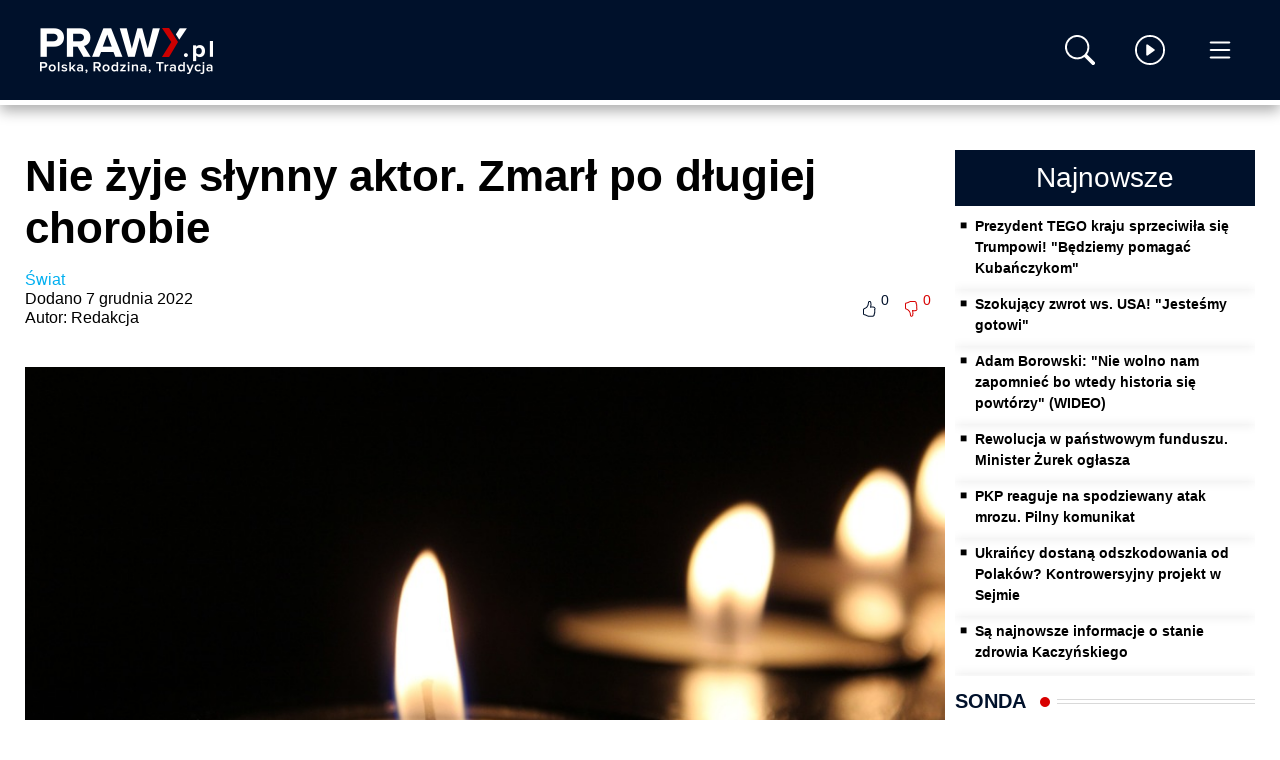

--- FILE ---
content_type: text/html; charset=UTF-8
request_url: https://prawy.pl/123157-Nie-zyje-slynny-aktor-Zmarl-po-dlugiej-chorobie
body_size: 73581
content:
<!DOCTYPE html>
<html lang="pl">
    <head>
        <title>Nie żyje słynny aktor. Zmarł po długiej chorobie</title>
        <meta http-equiv="content-type" content="text/html;charset=UTF-8" />
        <meta charset="utf-8" />
        <meta name="viewport" content="width=device-width, initial-scale=1.0" />
        <meta name="description" content="Niedawno w mediach pojawiła się informacja o śmierci słynnego aktora. Zobacz, o kim mowa. "/>
        <meta name="keywords" content=""/>
        <meta name="application-name" content="prawy.pl"/>
        <meta name="msapplication-TileColor" content="#FFFFFF" />
        <meta name="msapplication-TileImage" content="/favicon/mstile-144x144.png" />
        <meta name="msapplication-square70x70logo" content="/favicon/mstile-70x70.png" />
        <meta name="msapplication-square150x150logo" content="/favicon/mstile-150x150.png" />
        <meta name="msapplication-wide310x150logo" content="/favicon/mstile-310x150.png" />
        <meta name="msapplication-square310x310logo" content="/favicon/mstile-310x310.png" />
		<meta name="facebook-domain-verification" content="h77yr2t3f7z3oa0nouhr0va8prh9j4" />
        <meta property="og:type" content="article"/>
        <meta property="og:locale" content="pl_PL"/>
        <meta property="og:site_name" content="prawy.pl"/>
        <meta property="og:title" content="Nie żyje słynny aktor. Zmarł po długiej chorobie"/>
        <meta property="og:description" content="Niedawno w mediach pojawiła się informacja o śmierci słynnego aktora. Zobacz, o kim mowa. "/>
        <meta property="og:image" content="https://www.prawy.pl/thumb/1000x563/uploads/cropit/de421352af78fb53af68a2c7050bc252.jpg"/>
        <meta property="og:image:width" content="1000"/>
        <meta property="og:image:height" content="563"/>
        <meta property="og:image:alt" content=""/>
        <meta property="og:published_time" content="December 7, 2022, 12:00 am"/>
        <meta property="og:url" content="https://www.prawy.pl/123157-Nie-zyje-slynny-aktor-Zmarl-po-dlugiej-chorobie"/>
        <meta property="twitter:card" content="summary_large_image"/>
        <meta property="twitter:title" content="Nie żyje słynny aktor. Zmarł po długiej chorobie"/>
        <meta property="twitter:description" content="Niedawno w mediach pojawiła się informacja o śmierci słynnego aktora. Zobacz, o kim mowa. "/>
        <meta property="twitter:image" content="https://www.prawy.pl/thumb/1000x563/uploads/cropit/de421352af78fb53af68a2c7050bc252.jpg"/>
        <meta property="twitter:image:alt" content=""/>
                <link rel="apple-touch-icon-precomposed" sizes="57x57" href="/favicon/apple-touch-icon-57x57.png" />
        <link rel="apple-touch-icon-precomposed" sizes="114x114" href="/favicon/apple-touch-icon-114x114.png" />
        <link rel="apple-touch-icon-precomposed" sizes="72x72" href="/favicon/apple-touch-icon-72x72.png" />
        <link rel="apple-touch-icon-precomposed" sizes="144x144" href="/favicon/apple-touch-icon-144x144.png" />
        <link rel="apple-touch-icon-precomposed" sizes="60x60" href="/favicon/apple-touch-icon-60x60.png" />
        <link rel="apple-touch-icon-precomposed" sizes="120x120" href="/favicon/apple-touch-icon-120x120.png" />
        <link rel="apple-touch-icon-precomposed" sizes="76x76" href="/favicon/apple-touch-icon-76x76.png" />
        <link rel="apple-touch-icon-precomposed" sizes="152x152" href="/favicon/apple-touch-icon-152x152.png" />
        <link rel="icon" type="image/png" href="/favicon/favicon-196x196.png" sizes="196x196" />
        <link rel="icon" type="image/png" href="/favicon/favicon-96x96.png" sizes="96x96" />
        <link rel="icon" type="image/png" href="/favicon/favicon-32x32.png" sizes="32x32" />
        <link rel="icon" type="image/png" href="/favicon/favicon-16x16.png" sizes="16x16" />
        <link rel="icon" type="image/png" href="/favicon/favicon-128.png" sizes="128x128" />
        <link rel="preconnect" href="https://fonts.googleapis.com">
        <link rel="preconnect" href="https://fonts.gstatic.com" crossorigin>
        <link rel="preconnect" href="https://www.googletagmanager.com">
        <link rel="preconnect" href="https://www.prawy.pl">
        <link rel="dns-prefetch" href="https://fonts.googleapis.com">
        <link rel="dns-prefetch" href="https://fonts.gstatic.com">
        <link rel="dns-prefetch" href="https://www.googletagmanager.com">
        <link rel="dns-prefetch" href="https://www.prawy.pl">
                <link rel="preload" as="image" href="https://www.prawy.pl/thumb/1000x420/uploads/cropit/de421352af78fb53af68a2c7050bc252.jpg">
                    <link rel="stylesheet" href="/assets/app.6e40bf2f.css">
                <script>
            function setCookie(name,value,days) {
                var expires = "";
                if (days) {
                    var date = new Date();
                    date.setTime(date.getTime() + (days*24*60*60*1000));
                    expires = "; expires=" + date.toUTCString();
                }
                document.cookie = name + "=" + (value || "")  + expires + "; path=/";
            }
            function getCookie(name, def = null) {
                var nameEQ = name + "=";
                var ca = document.cookie.split(';');
                for(var i=0;i < ca.length;i++) {
                    var c = ca[i];
                    while (c.charAt(0)==' ') c = c.substring(1,c.length);
                    if (c.indexOf(nameEQ) == 0) return c.substring(nameEQ.length,c.length);
                }
                return def;
            }
            function eraseCookie(name) {
                document.cookie = name +'=; Path=/; Expires=Thu, 01 Jan 1970 00:00:01 GMT;';
            }

            let app_contrast = getCookie('app_contrast','day');
        </script>
        <script async src="https://pagead2.googlesyndication.com/pagead/js/adsbygoogle.js?client=ca-pub-5103714704170197"
                crossorigin="anonymous"></script>
        <script async src="https://pagead2.googlesyndication.com/pagead/js/adsbygoogle.js?client=ca-pub-8612693878814345"
                crossorigin="anonymous"></script>
    </head>
        <body data-contrast="day">
    <div class="header_fix"></div>
    <!-- Google tag (gtag.js) -->
    <script async src="https://www.googletagmanager.com/gtag/js?id=G-QEYER072PH"></script>
    <script>
        window.dataLayer = window.dataLayer || [];
        function gtag(){dataLayer.push(arguments);}
        gtag('js', new Date());

        gtag('config', 'G-QEYER072PH');
    </script>

            <div id="header">
    <header>
        <div class="container d-flex align-items-center">
            <div class="nav_item nav_logo flex-column">
    <a href="/" class="nav_btn" title="Strona główna">
        <img src="/assets/images/prawy.c2faa789.png" alt="Prawy" width="200" height="50" class="img-fluid"/>
    </a>
</div>            <div class="d-flex nav_item nav_item_hover ms-auto" onclick="redirect('/wyszukiwanie')">
    <div class="nav_icon">
        <svg xmlns="http://www.w3.org/2000/svg" width="16" height="16" fill="currentColor" class="bi bi-search" viewBox="0 0 16 16">
            <path d="M11.742 10.344a6.5 6.5 0 1 0-1.397 1.398h-.001c.03.04.062.078.098.115l3.85 3.85a1 1 0 0 0 1.415-1.414l-3.85-3.85a1.007 1.007 0 0 0-.115-.1zM12 6.5a5.5 5.5 0 1 1-11 0 5.5 5.5 0 0 1 11 0z"/>
        </svg>
    </div>
</div>            <div class="d-md-flex d-none nav_item nav_item_hover" onclick="redirect('/prawy-tv')">
    <div class="nav_icon">
        <svg xmlns="http://www.w3.org/2000/svg" width="16" height="16" fill="currentColor" class="bi bi-play-circle" viewBox="0 0 16 16">
            <path d="M8 15A7 7 0 1 1 8 1a7 7 0 0 1 0 14zm0 1A8 8 0 1 0 8 0a8 8 0 0 0 0 16z"/>
            <path d="M6.271 5.055a.5.5 0 0 1 .52.038l3.5 2.5a.5.5 0 0 1 0 .814l-3.5 2.5A.5.5 0 0 1 6 10.5v-5a.5.5 0 0 1 .271-.445z"/>
        </svg>
    </div>
</div>            <div class="d-flex nav_item nav_item_hover" onclick="action('toggle','app_menu','opened')">
    <div class="nav_icon">
        <svg xmlns="http://www.w3.org/2000/svg" width="16" height="16" fill="currentColor" class="bi bi-list" viewBox="0 0 16 16">
            <path fill-rule="evenodd" d="M2.5 12a.5.5 0 0 1 .5-.5h10a.5.5 0 0 1 0 1H3a.5.5 0 0 1-.5-.5zm0-4a.5.5 0 0 1 .5-.5h10a.5.5 0 0 1 0 1H3a.5.5 0 0 1-.5-.5zm0-4a.5.5 0 0 1 .5-.5h10a.5.5 0 0 1 0 1H3a.5.5 0 0 1-.5-.5z"/>
        </svg>
    </div>
</div>        </div>
    </header>
    <div data-opened="false" class="app_menu">
        <div class="menu_layer">
            <div class="menu">
                <div class="d-flex flex-wrap align-items-center menu_header p-4">
                    <span class="ms-2">KATEGORIE:</span>
                    <div class="d-flex ms-auto me-4 pointer" onclick="action('toggle','app_menu','opened')">
                        <svg xmlns="http://www.w3.org/2000/svg" width="16" height="16" fill="currentColor" class="bi bi-x-lg" viewBox="0 0 16 16">
                            <path d="M2.146 2.854a.5.5 0 1 1 .708-.708L8 7.293l5.146-5.147a.5.5 0 0 1 .708.708L8.707 8l5.147 5.146a.5.5 0 0 1-.708.708L8 8.707l-5.146 5.147a.5.5 0 0 1-.708-.708L7.293 8 2.146 2.854Z"/>
                        </svg>
                    </div>
                </div>
                <div class="menu_scroller">
                    <ul class="menu_list">
                        <li><a href="/kategoria/Polska">Polska</a></li>
                        <li><a href="/kategoria/Swiat">Świat</a></li>
                        <li><a href="/kategoria/Polityka">Polityka</a></li>
                        <li><a href="/kategoria/Rozrywka">Rozrywka</a></li>
                        <li><a href="/kategoria/Kosciol">Kościół</a></li>
                        <li><a href="/kategoria/Nauka">Nauka</a></li>
                        <li><a href="/kategoria/Zycie">Życie</a></li>
                        <li><a href="/kategoria/Opinia">Opinia</a></li>
                        <li><a href="/kategoria/Prawy-TV">Prawy TV</a></li>
                    </ul>
                </div>
            </div>
        </div>
    </div>
</div>                    <div class="container">
        <div class="p_mobile">
            <div class="row">
                <div class="col-md-9">
                    <article>
                                                    <h1 class="night_white">Nie żyje słynny aktor. Zmarł po długiej chorobie</h1>
<div class="row mb">
    <div class="col-12 col-md-6 align-self-center mb">
        <div class="d-flex mb">
                        <div class="flex-column article_info me-5">
                <div class="category"><a href="/kategoria/Swiat" style="color: #00AFF0;">Świat</a></div>
                <div class="published night_white">Dodano 7 grudnia 2022</div>
                <div class="author night_white">Autor:
                                            Redakcja
                                    </div>
            </div>
        </div>
    </div>
    <div class="col-12 col-md-6 align-self-center">
        <div class="d-flex">
            <div class="app_icon_post app_icon_up flex-column align-self-center ms-auto me-3"  onclick="api('/api/posts/123157/up','GET','c27dc123041c829a3258344.9u5Fpg3RCiQeR3NKRih13lbTSOEgaK_5qIy3Jf99S1Y.pLx882mTUhVKI0IHCWAmuwmFHbMQJNag4-_zSLMcOR29nwKXOppPc0cANg')">
                <svg xmlns="http://www.w3.org/2000/svg" width="16" height="16" fill="currentColor" class="bi bi-hand-thumbs-up" viewBox="0 0 16 16">
                    <path d="M8.864.046C7.908-.193 7.02.53 6.956 1.466c-.072 1.051-.23 2.016-.428 2.59-.125.36-.479 1.013-1.04 1.639-.557.623-1.282 1.178-2.131 1.41C2.685 7.288 2 7.87 2 8.72v4.001c0 .845.682 1.464 1.448 1.545 1.07.114 1.564.415 2.068.723l.048.03c.272.165.578.348.97.484.397.136.861.217 1.466.217h3.5c.937 0 1.599-.477 1.934-1.064a1.86 1.86 0 0 0 .254-.912c0-.152-.023-.312-.077-.464.201-.263.38-.578.488-.901.11-.33.172-.762.004-1.149.069-.13.12-.269.159-.403.077-.27.113-.568.113-.857 0-.288-.036-.585-.113-.856a2.144 2.144 0 0 0-.138-.362 1.9 1.9 0 0 0 .234-1.734c-.206-.592-.682-1.1-1.2-1.272-.847-.282-1.803-.276-2.516-.211a9.84 9.84 0 0 0-.443.05 9.365 9.365 0 0 0-.062-4.509A1.38 1.38 0 0 0 9.125.111L8.864.046zM11.5 14.721H8c-.51 0-.863-.069-1.14-.164-.281-.097-.506-.228-.776-.393l-.04-.024c-.555-.339-1.198-.731-2.49-.868-.333-.036-.554-.29-.554-.55V8.72c0-.254.226-.543.62-.65 1.095-.3 1.977-.996 2.614-1.708.635-.71 1.064-1.475 1.238-1.978.243-.7.407-1.768.482-2.85.025-.362.36-.594.667-.518l.262.066c.16.04.258.143.288.255a8.34 8.34 0 0 1-.145 4.725.5.5 0 0 0 .595.644l.003-.001.014-.003.058-.014a8.908 8.908 0 0 1 1.036-.157c.663-.06 1.457-.054 2.11.164.175.058.45.3.57.65.107.308.087.67-.266 1.022l-.353.353.353.354c.043.043.105.141.154.315.048.167.075.37.075.581 0 .212-.027.414-.075.582-.05.174-.111.272-.154.315l-.353.353.353.354c.047.047.109.177.005.488a2.224 2.224 0 0 1-.505.805l-.353.353.353.354c.006.005.041.05.041.17a.866.866 0 0 1-.121.416c-.165.288-.503.56-1.066.56z"/>
                </svg>
                <sup class="app_post_123157_up">0</sup>
            </div>
            <div class="app_icon_post app_icon_down flex-column align-self-center me-3"  onclick="api('/api/posts/123157/down','GET','ee031a542cffc3.7SqK2N8sUGdfavy8fBBaV0oxpGgbSbhsKgw_T0Y0OOc.1EjrlLt5OyQ1HLSPGSBqDj9c6zxXA_NeUDxoGhIHcIrAX8KTi1UlMw8fiw')">
                <svg xmlns="http://www.w3.org/2000/svg" width="16" height="16" fill="currentColor" class="bi bi-hand-thumbs-down" viewBox="0 0 16 16">
                    <path d="M8.864 15.674c-.956.24-1.843-.484-1.908-1.42-.072-1.05-.23-2.015-.428-2.59-.125-.36-.479-1.012-1.04-1.638-.557-.624-1.282-1.179-2.131-1.41C2.685 8.432 2 7.85 2 7V3c0-.845.682-1.464 1.448-1.546 1.07-.113 1.564-.415 2.068-.723l.048-.029c.272-.166.578-.349.97-.484C6.931.08 7.395 0 8 0h3.5c.937 0 1.599.478 1.934 1.064.164.287.254.607.254.913 0 .152-.023.312-.077.464.201.262.38.577.488.9.11.33.172.762.004 1.15.069.13.12.268.159.403.077.27.113.567.113.856 0 .289-.036.586-.113.856-.035.12-.08.244-.138.363.394.571.418 1.2.234 1.733-.206.592-.682 1.1-1.2 1.272-.847.283-1.803.276-2.516.211a9.877 9.877 0 0 1-.443-.05 9.364 9.364 0 0 1-.062 4.51c-.138.508-.55.848-1.012.964l-.261.065zM11.5 1H8c-.51 0-.863.068-1.14.163-.281.097-.506.229-.776.393l-.04.025c-.555.338-1.198.73-2.49.868-.333.035-.554.29-.554.55V7c0 .255.226.543.62.65 1.095.3 1.977.997 2.614 1.709.635.71 1.064 1.475 1.238 1.977.243.7.407 1.768.482 2.85.025.362.36.595.667.518l.262-.065c.16-.04.258-.144.288-.255a8.34 8.34 0 0 0-.145-4.726.5.5 0 0 1 .595-.643h.003l.014.004.058.013a8.912 8.912 0 0 0 1.036.157c.663.06 1.457.054 2.11-.163.175-.059.45-.301.57-.651.107-.308.087-.67-.266-1.021L12.793 7l.353-.354c.043-.042.105-.14.154-.315.048-.167.075-.37.075-.581 0-.211-.027-.414-.075-.581-.05-.174-.111-.273-.154-.315l-.353-.354.353-.354c.047-.047.109-.176.005-.488a2.224 2.224 0 0 0-.505-.804l-.353-.354.353-.354c.006-.005.041-.05.041-.17a.866.866 0 0 0-.121-.415C12.4 1.272 12.063 1 11.5 1z"/>
                </svg>
                <sup class="app_post_123157_down">0</sup>
            </div>
        </div>
    </div>
</div>
<div class="d-margin"></div>
<div class="post_image">
    <img src="https://www.prawy.pl/thumb/1000x563/uploads/cropit/de421352af78fb53af68a2c7050bc252.jpg" class="img-fluid" alt="" width="1000" height="563"/>
    </div>
<div class="image_description mb night_white"> <span class="text-muted">/ </span></div>
<div class="article_wrapper">
    <div class="d-margin"></div>
    <p class="lead night_white">
        Niedawno w mediach pojawiła się informacja o śmierci słynnego aktora. Zobacz, o kim mowa.     </p>
    <div class="body night_white mb">
                <ul class="point night_white">
                    </ul>
        <p>Ostatnio w mediach masowego przekazu pojawiła się smutna informacja dotycząca śmierci słynnego aktora&nbsp;Cliffa Emmicha, kt&oacute;ry był gwiazdą&nbsp;&quot;Strażnika Teksasu&quot;.</p>

<p>Zmarł tydzień temu w swoim domu w Los Angeles&nbsp;po długiej walce z rakiem płuc. Tę smutną wiadomość potwierdził zar&oacute;wno jego menadżer jak i przyjaciel.&nbsp;</p>

<blockquote>
<p>M&oacute;j ojciec nie raz, nie dwa ratował z&nbsp;opresji &quot;Coopa&quot; (G.Coopera -&nbsp;red.), kt&oacute;ry jako żonaty facet często zabawiał się w&nbsp;jakimś motelu z&nbsp;panienkami. Kiedy okazywało się, że właśnie został namierzony przez bulwarowych reporter&oacute;w, zawsze dzwonił do mojego taty, kt&oacute;ry siadał za kierownicą samochodu &quot;Coopa&quot; i&nbsp;wywodził dziennikarzy w&nbsp;pole</p>
</blockquote>

<p>-m&oacute;wił w jednym z wywiad&oacute;w.&nbsp;</p>

<p>Aktor grał także w wielu epizodach. Zagrał m.in w &quot;Piorunie i&nbsp;Lekkiej Stopie&quot; oraz &quot;Domku na prerii.&quot;</p>

<p>&nbsp;</p>

            </div>
    <p class="source">Źródło: Redakcja</p>
    <p class="tags">
            </p>
</div>                                            </article>
                </div>
                <div class="col-md-3">
                    <div class="latest mb">
    <a href="/najnowsze" title="Najnowsze"><div class="latest_header d_desktop">
        Najnowsze
    </div></a>
    <div class="latest_outer">
        <div class="latest_inner">
            <ul>
                                    <li>
                        <span class="bullet night_white">&#x25A0;</span>
                        <a href="/136540-Prezydent-TEGO-kraju-sprzeciwila-sie-Trumpowi-Bedziemy-pomagac-Kubanczykom" title="Prezydent TEGO kraju sprzeciwiła się Trumpowi! &quot;Będziemy pomagać Kubańczykom&quot;" class="night_white m_f15">
                            Prezydent TEGO kraju sprzeciwiła się Trumpowi! &quot;Będziemy pomagać Kubańczykom&quot;
                        </a>
                    </li>
                                    <li>
                        <span class="bullet night_white">&#x25A0;</span>
                        <a href="/136539-Szokujacy-zwrot-ws-USA-Jestesmy-gotowi-2" title="Szokujący zwrot ws. USA! &quot;Jesteśmy gotowi&quot;" class="night_white m_f15">
                            Szokujący zwrot ws. USA! &quot;Jesteśmy gotowi&quot;
                        </a>
                    </li>
                                    <li>
                        <span class="bullet night_white">&#x25A0;</span>
                        <a href="/136538-Adam-Borowski-Nie-wolno-nam-zapomniec-bo-wtedy-historia-sie-powtorzy-WIDEO" title="Adam Borowski: &quot;Nie wolno nam zapomnieć bo wtedy historia się powtórzy&quot; (WIDEO)" class="night_white m_f15">
                            Adam Borowski: &quot;Nie wolno nam zapomnieć bo wtedy historia się powtórzy&quot; (WIDEO)
                        </a>
                    </li>
                                    <li>
                        <span class="bullet night_white">&#x25A0;</span>
                        <a href="/136536-Rewolucja-w-panstwowym-funduszu-Minister-Zurek-oglasza" title="Rewolucja w państwowym funduszu. Minister Żurek ogłasza" class="night_white m_f15">
                            Rewolucja w państwowym funduszu. Minister Żurek ogłasza
                        </a>
                    </li>
                                    <li>
                        <span class="bullet night_white">&#x25A0;</span>
                        <a href="/136535-PKP-reaguje-na-spodziewany-atak-mrozu-Pilny-komunikat" title="PKP reaguje na spodziewany atak mrozu. Pilny komunikat" class="night_white m_f15">
                            PKP reaguje na spodziewany atak mrozu. Pilny komunikat
                        </a>
                    </li>
                                    <li class="d_desktop">
                        <span class="bullet night_white">&#x25A0;</span>
                        <a href="/136534-Ukraincy-dostana-odszkodowania-od-Polakow-Kontrowersyjny-projekt-w-Sejmie" title="Ukraińcy dostaną odszkodowania od Polaków? Kontrowersyjny projekt w Sejmie" class="night_white m_f15">
                            Ukraińcy dostaną odszkodowania od Polaków? Kontrowersyjny projekt w Sejmie
                        </a>
                    </li>
                                    <li class="d_desktop">
                        <span class="bullet night_white">&#x25A0;</span>
                        <a href="/136533-Sa-najnowsze-informacje-o-stanie-zdrowia-Jaroslawa-Kaczynskiego" title="Są najnowsze informacje o stanie zdrowia Jarosława Kaczyńskiego" class="night_white m_f15">
                            Są najnowsze informacje o stanie zdrowia Kaczyńskiego
                        </a>
                    </li>
                                    <li class="d_desktop">
                        <span class="bullet night_white">&#x25A0;</span>
                        <a href="/136537-Ewangelia-w-Telewizji-Prawy-WIDEO" title="Ewangelia w Telewizji Prawy (WIDEO)" class="night_white m_f15">
                            Ewangelia w Telewizji Prawy (WIDEO)
                        </a>
                    </li>
                                    <li class="d_desktop">
                        <span class="bullet night_white">&#x25A0;</span>
                        <a href="/136532-Jako-szesc-duzych-gospodarek-w-Europie-chcemy-byc-kierowcami-Nowy-pomysl-niemieckiego-ministra" title="&quot;Jako sześć dużych gospodarek w Europie chcemy być kierowcami&quot;. Nowy pomysł niemieckiego ministra" class="night_white m_f15">
                            &quot;Jako sześć dużych gospodarek w Europie chcemy być kierowcami&quot;. Nowy pomysł niemieckiego ministra
                        </a>
                    </li>
                                    <li class="d_desktop">
                        <span class="bullet night_white">&#x25A0;</span>
                        <a href="/136531-Nie-zyje-gwiazda-filmu-Kevin-sam-w-domu-Caly-swiat-w-szoku" title="Nie żyje gwiazda filmu &quot;Kevin sam w domu&quot;. Cały świat w szoku!" class="night_white m_f15">
                            Nie żyje gwiazda filmu &quot;Kevin sam w domu&quot;. Cały świat w szoku!
                        </a>
                    </li>
                                    <li class="d_desktop">
                        <span class="bullet night_white">&#x25A0;</span>
                        <a href="/136530-Nagly-zwrot-w-sprawie-ks-Piotra-Glasa-Sad-zdecydowal" title="Nagły zwrot w sprawie ks. Piotra Glasa. Sąd zdecydował" class="night_white m_f15">
                            Nagły zwrot ws. ks. Glasa. Sąd zdecydował
                        </a>
                    </li>
                                    <li class="d_desktop">
                        <span class="bullet night_white">&#x25A0;</span>
                        <a href="/136529-Start-glosnego-kanalu-tv-przesuniety-Wszystko-przez-TVN" title="Start głośnego kanału tv przesunięty. Wszystko przez... TVN" class="night_white m_f15">
                            Start głośnego kanału tv przesunięty. Wszystko przez... TVN
                        </a>
                    </li>
                                    <li class="d_desktop">
                        <span class="bullet night_white">&#x25A0;</span>
                        <a href="/136528-Gwiazda-Kevina-samego-w-domu-nie-zyje" title="Gwiazda &quot;Kevina samego w domu&quot; nie żyje!" class="night_white m_f15">
                            Gwiazda &quot;Kevina samego w domu&quot; nie żyje!
                        </a>
                    </li>
                                    <li class="d_desktop">
                        <span class="bullet night_white">&#x25A0;</span>
                        <a href="/136527-Szafarowicz-Dramat-kobiet-za-rzadow-Tuska-WIDEO" title="Szafarowicz: Dramat kobiet za rządów Tuska (WIDEO)" class="night_white m_f15">
                            Szafarowicz: Dramat kobiet za rządów Tuska (WIDEO)
                        </a>
                    </li>
                                    <li class="d_desktop">
                        <span class="bullet night_white">&#x25A0;</span>
                        <a href="/136526-Zolnierz-na-granicy-zarzuty-w-prokuraturze-Panstwo-pomylilo-role" title="Żołnierz na granicy, zarzuty w prokuraturze. Państwo pomyliło role" class="night_white m_f15">
                            Żołnierz na granicy, zarzuty w prokuraturze. Państwo pomyliło role
                        </a>
                    </li>
                                    <li class="d_desktop">
                        <span class="bullet night_white">&#x25A0;</span>
                        <a href="/136525-Koniec-z-papierowymi-fakturami-Przedsiebiorcy-alarmuja-Bedzie-chaos" title="Koniec z papierowymi fakturami! Przedsiębiorcy alarmują. Będzie chaos?" class="night_white m_f15">
                            Przedsiębiorcy alarmują. Nowy system spowoduje chaos?
                        </a>
                    </li>
                                    <li class="d_desktop">
                        <span class="bullet night_white">&#x25A0;</span>
                        <a href="/136523-Mialy-trafic-do-Kijowa-Zwrot-ws-generatorow-zakupionych-w-popularnej-zbiorce" title="Miały trafić do Kijowa. Zwrot ws. generatorów zakupionych w popularnej zbiórce" class="night_white m_f15">
                            Miały trafić do Kijowa. Zwrot ws. generatorów zakupionych w popularnej zbiórce
                        </a>
                    </li>
                                    <li class="d_desktop">
                        <span class="bullet night_white">&#x25A0;</span>
                        <a href="/136522-UE-otworzyla-puszke-pandory-Przez-te-umowe-moga-nas-zalac-miliony-Hindusow" title="UE otworzyła puszkę pandory? Przez tę umowę mogą nas zalać miliony Hindusów" class="night_white m_f15">
                            UE otworzyła puszkę pandory? Przez tę umowę mogą nas zalać miliony Hindusów
                        </a>
                    </li>
                                    <li class="d_desktop">
                        <span class="bullet night_white">&#x25A0;</span>
                        <a href="/136516-Dostana-od-Trumpa-500-mld-na-referendum-niepodleglosciowe-Seria-spotkan-W-tle-zloza-ropy" title="Dostaną od Trumpa 500 mld na referendum niepodległościowe? Seria spotkań. W tle złoża ropy" class="night_white m_f15">
                            Dostaną od Trumpa 500 mld na referendum niepodległościowe? W tle złoża ropy
                        </a>
                    </li>
                                    <li class="d_desktop">
                        <span class="bullet night_white">&#x25A0;</span>
                        <a href="/136515-Siedziba-organizacji-ONZ-zburzona-Jest-reakcja-roznych-panstw" title="Siedziba organizacji ONZ zburzona! Jest reakcja różnych państw" class="night_white m_f15">
                            Siedziba organizacji ONZ zburzona! Jest reakcja różnych państw
                        </a>
                    </li>
                            </ul>
            <div class="d_mobile center p16">
                <a href="/najnowsze" class="btn">Zobacz więcej</a>
            </div>
        </div>
    </div>
</div>                    <div class="d_desktop"><div class="section_header mb">
    <div class="section_header_title">Sonda</div>
    <div class="section_header_circle ms-3">
        <svg xmlns="http://www.w3.org/2000/svg" width="10" height="10" class="bi bi-circle-fill" viewBox="0 0 16 16">
            <circle cx="8" cy="8" r="8" class="fill_red"/>
        </svg>
    </div>
    <div class="section_header_line ms-2"></div>
    </div><a id="sonda" name="sonda" class="anchor"></a>
<div class="poll mb">
    <div class="d-margin"></div>
    <form action="/action/poll/vote" method="POST">
        <input type="hidden" name="route" value="/" />
        <div class="poll_content" id="app_poll_body" data-load="false">
            Wczytywanie sondy...
        </div>
    </form>
</div></div>
                    <div class="mb"></div>
                    <div class="d_desktop"><div class="popular bg_blue title_white mb">
    <div class="popular_header">
        Popularne
    </div>
    <div class="popular_inner">
                    <a href="/136540-Prezydent-TEGO-kraju-sprzeciwila-sie-Trumpowi-Bedziemy-pomagac-Kubanczykom"><div class="tile title_right title_size_1 mb">
    <div class="d-flex">
        <div class="flex-column tile_image">
            <div class="img_container"><img src="https://www.prawy.pl/thumb/120x68/uploads/images/54304329887-2800b8e26f-c-1769888729.jpg" alt="Prezydent TEGO kraju sprzeciwiła się Trumpowi! &quot;Będziemy pomagać Kubańczykom&quot;" class="img-fluid" width="120" height="67.502953254205" />
        </div>        </div>
        <div class="flex-column align-self-center hidden">
            <div class="title_outer">
                <span class="title night_white">Prezydent TEGO kraju sprzeciwiła się Trumpowi! &quot;Będziemy pomagać Kubańczykom&quot;</span>
            </div>
        </div>
    </div>
</div></a>                    <a href="/136539-Szokujacy-zwrot-ws-USA-Jestesmy-gotowi-2"><div class="tile title_right title_size_1 mb">
    <div class="d-flex">
        <div class="flex-column tile_image">
            <div class="img_container"><img src="https://www.prawy.pl/thumb/120x68/uploads/images/32984155372-356bc301de-c-1-1769884523.jpg" alt="Szokujący zwrot ws. USA! &quot;Jesteśmy gotowi&quot;" class="img-fluid" width="120" height="67.502953254205" />
        </div>        </div>
        <div class="flex-column align-self-center hidden">
            <div class="title_outer">
                <span class="title night_white">Szokujący zwrot ws. USA! &quot;Jesteśmy gotowi&quot;</span>
            </div>
        </div>
    </div>
</div></a>                    <a href="/136538-Adam-Borowski-Nie-wolno-nam-zapomniec-bo-wtedy-historia-sie-powtorzy-WIDEO"><div class="tile title_right title_size_1 mb">
    <div class="d-flex">
        <div class="flex-column tile_image">
            <div class="img_container"><img src="https://www.prawy.pl/thumb/120x68/uploads/images/adamborowski-1769881956.png" alt="Adam Borowski: &quot;Nie wolno nam zapomnieć bo wtedy historia się powtórzy&quot; (WIDEO)" class="img-fluid" width="120" height="67.502953254205" />
        </div>        </div>
        <div class="flex-column align-self-center hidden">
            <div class="title_outer">
                <span class="title night_white">Adam Borowski: &quot;Nie wolno nam zapomnieć bo wtedy historia się powtórzy&quot; (WIDEO)</span>
            </div>
        </div>
    </div>
</div></a>                    <a href="/136536-Rewolucja-w-panstwowym-funduszu-Minister-Zurek-oglasza"><div class="tile title_right title_size_1 mb">
    <div class="d-flex">
        <div class="flex-column tile_image">
            <div class="img_container"><img src="https://www.prawy.pl/thumb/120x68/uploads/images/zurek-1769849249.jpg" alt="Rewolucja w państwowym funduszu. Minister Żurek ogłasza" class="img-fluid" width="120" height="67.502953254205" />
        </div>        </div>
        <div class="flex-column align-self-center hidden">
            <div class="title_outer">
                <span class="title night_white">Rewolucja w państwowym funduszu. Minister Żurek ogłasza</span>
            </div>
        </div>
    </div>
</div></a>                    <a href="/136535-PKP-reaguje-na-spodziewany-atak-mrozu-Pilny-komunikat"><div class="tile title_right title_size_1 mb">
    <div class="d-flex">
        <div class="flex-column tile_image">
            <div class="img_container"><img src="https://www.prawy.pl/thumb/120x68/uploads/images/branch-437501-1280-1769848530.jpg" alt="PKP reaguje na spodziewany atak mrozu. Pilny komunikat" class="img-fluid" width="120" height="67.502953254205" />
        </div>        </div>
        <div class="flex-column align-self-center hidden">
            <div class="title_outer">
                <span class="title night_white">PKP reaguje na spodziewany atak mrozu. Pilny komunikat</span>
            </div>
        </div>
    </div>
</div></a>            </div>
</div></div>
                </div>
            </div>
            <div class="d-margin"></div>
<div class="post_toolbar mb">

            <div class="d-flex mobile_flex_fluid mb justify-content-center">
                <div class="flex-column me-3 i-twitter">
                    <a href="http://twitter.com/intent/tweet?source=webclient&text=Nie żyje słynny aktor. Zmarł po długiej chorobie&url=https://www.prawy.pl/123157-Nie-zyje-slynny-aktor-Zmarl-po-dlugiej-chorobie" target="_blank" title="Twitter">
                        <svg class="pointer" width="33" height="33" viewBox="0 0 33 33" fill="none" xmlns="http://www.w3.org/2000/svg">
                        <path d="M16.2322 32.9951C25.1969 32.9951 32.4643 25.8317 32.4643 16.9951C32.4643 8.15856 25.1969 0.995117 16.2322 0.995117C7.26739 0.995117 0 8.15856 0 16.9951C0 25.8317 7.26739 32.9951 16.2322 32.9951Z" fill="#00AFF0"/>
                        <path d="M26.4737 11.5451C25.7585 11.8601 24.9874 12.0701 24.1809 12.1651C25.0077 11.6801 25.6367 10.9051 25.936 9.98507C25.165 10.4351 24.3077 10.7651 23.3997 10.9401C22.6693 10.1751 21.6345 9.69507 20.483 9.69507C18.2765 9.69507 16.4909 11.4601 16.4909 13.6351C16.4909 13.9451 16.5264 14.2451 16.5924 14.5301C13.2749 14.3651 10.3278 12.8001 8.35962 10.4151C8.01469 10.9951 7.81686 11.6751 7.81686 12.3951C7.81686 13.7601 8.52194 14.9651 9.59225 15.6701C8.93789 15.6501 8.31904 15.4751 7.78135 15.1751C7.78135 15.1901 7.78135 15.2101 7.78135 15.2251C7.78135 17.1351 9.16108 18.7251 10.9872 19.0851C10.6524 19.1751 10.2973 19.2251 9.93718 19.2251C9.67848 19.2251 9.42993 19.2001 9.18645 19.1551C9.6937 20.7201 11.1698 21.8551 12.9198 21.8901C11.5503 22.9451 9.83066 23.5751 7.95889 23.5751C7.63932 23.5751 7.31975 23.5551 7.00525 23.5201C8.7705 24.6401 10.8705 25.2901 13.1278 25.2901C20.4779 25.2901 24.4954 19.2901 24.4954 14.0851C24.4954 13.9151 24.4954 13.7451 24.4853 13.5751C25.2664 13.0201 25.9411 12.3251 26.4788 11.5351L26.4737 11.5451Z" fill="white"/>
                    </svg>
                    </a>
                </div>
                <div class="flex-column me-3 i-facebook" onclick="app_fb_share('https://www.prawy.pl/123157-Nie-zyje-slynny-aktor-Zmarl-po-dlugiej-chorobie')">
                    <svg class="pointer" width="32" height="33" viewBox="0 0 32 33" fill="none" xmlns="http://www.w3.org/2000/svg">
                        <path d="M16 0.995117C7.165 0.995117 0 8.159 0 16.9926C0 23.9565 4.45 29.8756 10.66 32.0753V19.7472H8.395V15.6978H10.66V13.0782C10.66 11.2035 11.55 8.27398 15.465 8.27398L18.995 8.28898V12.2184H16.435C16.015 12.2184 15.425 12.4283 15.425 13.3232V15.7078H19.055L18.64 19.7522H15.425V32.9801C15.615 32.9851 15.81 32.9951 16 32.9951C24.835 32.9951 32 25.8312 32 16.9976C32 8.164 24.84 0.995117 16 0.995117Z" fill="#294DA5"/>
                    </svg>
                </div>
                <div class="flex-column me-3 i-wykop">
                    <a href="https://wykop.pl/dodaj-link?url=https://www.prawy.pl/123157-Nie-zyje-slynny-aktor-Zmarl-po-dlugiej-chorobie&title=Nie żyje słynny aktor. Zmarł po długiej chorobie" target="_blank" title="Wykop">
                        <svg class="pointer" width="34" height="33" viewBox="0 0 34 33" fill="none" xmlns="http://www.w3.org/2000/svg">
                            <path d="M16.0076 0H17.4351C17.4351 0 17.4816 0.0152943 17.5023 0.0152943C17.7195 0.0305886 17.9419 0.0407848 18.1591 0.0560791C19.5297 0.168237 20.8693 0.433338 22.1623 0.892167C26.4965 2.4165 29.698 5.20516 31.7514 9.26325C32.9823 11.7001 33.515 14.3002 33.4323 17.0277C33.4013 17.9912 33.2875 18.9445 33.0858 19.8877C32.403 23.0383 30.9135 25.7556 28.6326 28.0548C27.2672 29.4313 25.7 30.5274 23.9364 31.3584C21.79 32.3729 19.5297 32.898 17.1558 32.9643C15.8472 33 14.549 32.8878 13.2664 32.6125C9.8528 31.8886 6.95126 30.2776 4.55142 27.7846C2.87567 26.0462 1.65507 24.0324 0.874082 21.7587C0.387907 20.3465 0.108602 18.8885 0.0206769 17.3998C0.0206769 17.3692 0.0362045 17.3335 0 17.3131V15.6563C0.0258604 15.641 0.0206769 15.6155 0.0206769 15.59C0.0723977 14.6723 0.191366 13.7598 0.403421 12.8625C1.1482 9.6456 2.73085 6.88753 5.13587 4.59849C6.60991 3.19141 8.296 2.10042 10.1786 1.31021C12.0147 0.540399 13.9336 0.10706 15.93 0.0203924C15.9558 0.0203924 15.9869 0.0254905 16.0076 0.00509809V0ZM16.7265 8.93187C15.449 8.93187 14.1715 8.93187 12.894 8.93187C12.7078 8.93187 12.5164 8.94207 12.3302 8.96756C10.9803 9.15109 9.86831 9.76286 9.00457 10.8029C8.24945 11.7103 7.85121 12.7554 7.85121 13.9331C7.84603 15.641 7.85121 17.3539 7.85121 19.0618C7.85121 19.332 7.87706 19.6022 7.92361 19.8673C8.36323 22.2787 10.4993 24.0426 12.9871 24.0426C15.4748 24.0426 17.9626 24.0426 20.4504 24.0426C20.7348 24.0426 21.0141 24.0222 21.2986 23.9764C23.7502 23.5838 25.5914 21.4528 25.5914 19.0057C25.5914 17.3284 25.5914 15.6563 25.5914 13.979C25.5914 13.6986 25.5656 13.4182 25.519 13.1429C25.1052 10.7315 22.9433 8.93697 20.4607 8.93697C19.2143 8.93697 17.9678 8.93697 16.7265 8.93697V8.93187Z" fill="#5B82AB"/>
                            <path d="M16.7265 8.92673C17.9729 8.92673 19.2194 8.92673 20.4607 8.92673C22.9433 8.92673 25.1052 10.7213 25.519 13.1327C25.5656 13.408 25.5914 13.6884 25.5914 13.9688C25.5914 15.646 25.5914 17.3182 25.5914 18.9955C25.5914 21.4426 23.7502 23.5736 21.2986 23.9661C21.0193 24.012 20.7348 24.0324 20.4504 24.0324C17.9626 24.0324 15.4748 24.0324 12.9871 24.0324C10.4993 24.0324 8.36322 22.2685 7.9236 19.8571C7.87705 19.592 7.8512 19.3269 7.8512 19.0516C7.8512 17.3437 7.8512 15.6307 7.8512 13.9229C7.8512 12.7452 8.25461 11.7001 9.00456 10.7926C9.8683 9.75772 10.9803 9.14595 12.3302 8.95732C12.5164 8.93183 12.7026 8.92163 12.894 8.92163C14.1715 8.92163 15.449 8.92163 16.7265 8.92163V8.92673ZM16.7265 22.0849C17.9678 22.0849 19.2091 22.0849 20.4504 22.0849C20.5952 22.0849 20.74 22.0747 20.8848 22.0594C22.452 21.8606 23.6157 20.5504 23.6157 18.9955C23.6157 17.3284 23.6157 15.6613 23.6157 13.9891C23.6157 13.8617 23.6105 13.7291 23.595 13.6017C23.4191 12.0723 22.0744 10.8844 20.5124 10.8844C17.9885 10.8844 15.4593 10.8844 12.9353 10.8844C12.0302 10.8844 11.2648 11.2311 10.6545 11.8887C10.101 12.4852 9.83209 13.1938 9.83209 13.9993C9.83209 14.9935 9.83209 15.9876 9.83209 16.9766C9.83209 17.6955 9.82176 18.4194 9.84245 19.1382C9.86314 19.8774 10.1424 20.5198 10.6493 21.0653C11.2803 21.7434 12.0716 22.0798 13.0026 22.0798C14.2439 22.0798 15.4852 22.0798 16.7265 22.0798V22.0849Z" fill="#FEFEFE"/>
                            <path d="M16.7214 22.0851C15.4801 22.0851 14.2388 22.0851 12.9975 22.0851C12.0665 22.0851 11.2752 21.7487 10.6442 21.0706C10.1425 20.5302 9.85808 19.8828 9.83739 19.1435C9.8167 18.4247 9.82705 17.7008 9.82705 16.9819C9.82705 15.9878 9.82705 14.9937 9.82705 14.0047C9.82705 13.1992 10.096 12.4854 10.6494 11.894C11.2597 11.2364 12.0252 10.8948 12.9303 10.8897C15.4543 10.8846 17.9834 10.8897 20.5074 10.8897C22.0693 10.8897 23.4141 12.0827 23.5899 13.607C23.6055 13.7345 23.6106 13.867 23.6106 13.9945C23.6106 15.6615 23.6106 17.3286 23.6106 19.0008C23.6106 20.5557 22.4417 21.8608 20.8798 22.0648C20.735 22.0851 20.5901 22.0902 20.4453 22.0902C19.204 22.0902 17.9627 22.0902 16.7214 22.0902V22.0851ZM16.2197 13.1329C16.2197 13.1329 16.1887 13.1482 16.1732 13.1533C15.5474 13.4745 14.9215 13.7956 14.2957 14.1168C14.2337 14.1474 14.2388 14.178 14.2647 14.2341C14.5336 14.749 14.8026 15.2639 15.0767 15.7788C15.5836 16.7525 16.0956 17.7212 16.6025 18.6898C16.6387 18.7612 16.6283 18.7867 16.5559 18.8224C16.2663 18.9651 15.9766 19.113 15.687 19.2659C15.6094 19.3067 15.5732 19.3067 15.5318 19.22C14.756 17.7416 13.9802 16.2631 13.2044 14.7796C13.163 14.7031 13.132 14.6929 13.0544 14.7337C12.4441 15.0498 11.8286 15.3658 11.2132 15.6768C11.1459 15.7125 11.1407 15.738 11.1718 15.8043C11.3683 16.1663 11.5545 16.5333 11.7511 16.9004C12.5269 18.3788 13.3027 19.8522 14.0785 21.3306C14.1147 21.3969 14.1406 21.4071 14.2078 21.3714C14.7405 21.0961 15.2784 20.8259 15.8111 20.5506C17.8955 19.4902 19.9798 18.4298 22.0642 17.3694C22.1417 17.3286 22.2607 17.3133 22.2814 17.2369C22.3073 17.1655 22.2193 17.0839 22.178 17.0023C21.2418 15.2129 20.3057 13.4286 19.3695 11.6391C19.3333 11.5729 19.3075 11.5576 19.2351 11.5933C18.6351 11.9042 18.0351 12.205 17.43 12.5109C17.3007 12.5772 17.3007 12.5772 17.3679 12.7046C18.1437 14.178 18.9144 15.6513 19.6902 17.1247C19.7264 17.191 19.7057 17.2114 19.6488 17.242C19.354 17.3898 19.054 17.5376 18.7592 17.6957C18.6816 17.7365 18.6506 17.7263 18.6092 17.6498C18.1127 16.7016 17.6162 15.7482 17.1145 14.8C16.8352 14.2698 16.5559 13.7396 16.2766 13.2094C16.2611 13.1788 16.2559 13.1431 16.2146 13.1278L16.2197 13.1329Z" fill="#5B82AC"/>
                            <path d="M16.2144 13.1326C16.2558 13.1428 16.2662 13.1836 16.2765 13.2142C16.5558 13.7444 16.8351 14.2746 17.1144 14.8048C17.6109 15.753 18.1126 16.7013 18.6091 17.6546C18.6505 17.7311 18.6867 17.7413 18.7591 17.7005C19.0539 17.5476 19.3487 17.3946 19.6487 17.2468C19.7056 17.2162 19.7263 17.1958 19.6901 17.1295C18.9143 15.6562 18.1436 14.1828 17.3678 12.7095C17.3006 12.582 17.3006 12.582 17.4299 12.5157C18.0298 12.2099 18.635 11.904 19.2349 11.5981C19.3074 11.5624 19.3332 11.5777 19.3694 11.644C20.3056 13.4334 21.2417 15.2177 22.1778 17.0072C22.2192 17.0836 22.302 17.1652 22.2813 17.2417C22.2554 17.3181 22.1416 17.3334 22.0641 17.3742C19.9797 18.4346 17.8954 19.495 15.811 20.5554C15.2783 20.8256 14.7404 21.1009 14.2077 21.3762C14.1405 21.4119 14.1146 21.4017 14.0784 21.3355C13.3026 19.857 12.5268 18.3837 11.751 16.9052C11.5596 16.5381 11.3682 16.1711 11.1717 15.8091C11.1355 15.7428 11.1458 15.7173 11.2131 15.6817C11.8285 15.3707 12.4388 15.0597 13.0543 14.7385C13.1319 14.6977 13.1629 14.7079 13.2043 14.7844C13.9801 16.2628 14.7559 17.7413 15.5317 19.2248C15.5783 19.3115 15.6093 19.3115 15.6869 19.2707C15.9714 19.1178 16.261 18.9699 16.5558 18.8272C16.6282 18.7915 16.6386 18.766 16.6023 18.6946C16.0903 17.726 15.5835 16.7523 15.0766 15.7836C14.8076 15.2687 14.5387 14.7538 14.2646 14.2389C14.2387 14.1879 14.2335 14.1573 14.2956 14.1216C14.9214 13.8005 15.5472 13.4793 16.1731 13.1581C16.1886 13.1479 16.2041 13.1428 16.2196 13.1377L16.2144 13.1326Z" fill="#FEFEFE"/>
                        </svg>
                    </a>
                </div>
                <div class="flex-column me-3 i-whatsapp">
                    <a href="https://api.whatsapp.com/send?text=Nie żyje słynny aktor. Zmarł po długiej chorobie https://www.prawy.pl/123157-Nie-zyje-slynny-aktor-Zmarl-po-dlugiej-chorobie" target="_blank" title="Whatsapp">
                        <svg class="pointer" width="31" height="31" viewBox="0 0 31 31" fill="none" xmlns="http://www.w3.org/2000/svg">
                            <path d="M15.2067 30.7487C23.6051 30.7487 30.4133 23.9217 30.4133 15.5001C30.4133 7.07851 23.6051 0.251465 15.2067 0.251465C6.80826 0.251465 0 7.07851 0 15.5001C0 23.9217 6.80826 30.7487 15.2067 30.7487Z" fill="#00C169"/>
                            <path fill-rule="evenodd" clip-rule="evenodd" d="M20.396 17.7731C20.1394 17.6349 18.8848 16.9535 18.652 16.8581C18.4191 16.7628 18.2433 16.7104 18.0627 16.9677C17.8822 17.2203 17.3594 17.7921 17.2026 17.9589C17.0458 18.1257 16.8937 18.1448 16.6371 18.0018C16.3805 17.8636 15.5536 17.5539 14.5937 16.6294C13.8476 15.9099 13.3582 15.0378 13.2156 14.771C13.073 14.5041 13.2156 14.366 13.3487 14.2421C13.4722 14.1277 13.6195 13.9466 13.7573 13.7989C13.8904 13.6512 13.9379 13.5463 14.033 13.3748C14.128 13.2032 14.09 13.0508 14.0282 12.9173C13.9664 12.7839 13.496 11.483 13.3011 10.9493C13.1016 10.4204 12.883 10.4966 12.7309 10.4918C12.5788 10.4871 12.4077 10.4585 12.2319 10.4537C12.0561 10.449 11.7757 10.5014 11.5286 10.7539C11.2815 11.0065 10.5829 11.6117 10.5354 12.8935C10.4879 14.1753 11.3718 15.4524 11.4953 15.6287C11.6189 15.8098 13.1871 18.5879 15.7912 19.7316C18.3954 20.8752 18.4096 20.5273 18.8896 20.5035C19.3696 20.4797 20.453 19.9317 20.6906 19.3313C20.9282 18.7309 20.9472 18.2067 20.8902 18.0971C20.8284 17.9875 20.6574 17.916 20.4055 17.7731H20.396ZM15.6202 23.9583C13.8999 23.9583 12.2937 23.4389 10.9536 22.5526L7.69368 23.6009L8.7534 20.4416C7.73645 19.0406 7.13769 17.3156 7.13769 15.4572C7.13769 10.7682 10.9441 6.95131 15.6202 6.95131C20.2962 6.95131 24.1026 10.7682 24.1026 15.4572C24.1026 20.1461 20.2962 23.9631 15.6202 23.9631V23.9583ZM15.6202 5.23584C9.99369 5.23584 5.43169 9.81043 5.43169 15.4524C5.43169 17.3823 5.96392 19.1883 6.89533 20.7275L5.05627 26.2075L10.697 24.3967C12.1559 25.2068 13.8334 25.669 15.6202 25.669C21.2466 25.669 25.8086 21.0944 25.8086 15.4524C25.8086 9.81043 21.2466 5.23584 15.6202 5.23584Z" fill="white"/>
                        </svg>
                    </a>
                </div>
                <div class="flex-column me-3 i-linkedin">
                    <a href="https://www.linkedin.com/shareArticle?mini=true&url=https://www.prawy.pl/123157-Nie-zyje-slynny-aktor-Zmarl-po-dlugiej-chorobie&title=Nie żyje słynny aktor. Zmarł po długiej chorobie&ro=false&summary=&source=" target="_blank" title="Linkedin">
                        <svg class="pointer" width="32" height="33" viewBox="0 0 32 33" fill="none" xmlns="http://www.w3.org/2000/svg">
                            <path d="M15.956 32.9951C24.7682 32.9951 31.912 25.8317 31.912 16.9951C31.912 8.15856 24.7682 0.995117 15.956 0.995117C7.14374 0.995117 0 8.15856 0 16.9951C0 25.8317 7.14374 32.9951 15.956 32.9951Z" fill="#3E6DC1"/>
                            <path d="M25.5845 18.9752V25.7452H21.6703V19.4302C21.6703 17.8452 21.1068 16.7602 19.6857 16.7602C18.6037 16.7602 17.9605 17.4902 17.6763 18.1952C17.5716 18.4452 17.5466 18.8002 17.5466 19.1502V25.7452H13.6324C13.6324 25.7452 13.6873 15.0452 13.6324 13.9402H17.5466V15.6152C17.5466 15.6152 17.5267 15.6402 17.5217 15.6552H17.5466V15.6152C18.0652 14.8102 18.9926 13.6652 21.0769 13.6652C23.6548 13.6652 25.5845 15.3502 25.5845 18.9802V18.9752ZM7.5542 25.7452H11.4684V13.9352H7.5542V25.7402V25.7452ZM11.5831 9.93016C11.5831 11.0452 10.6806 11.9502 9.56865 11.9502C8.45671 11.9502 7.5542 11.0452 7.5542 9.93016C7.5542 8.81516 8.45671 7.91016 9.56865 7.91016C10.6806 7.91016 11.5831 8.81516 11.5831 9.93016Z" fill="white"/>
                        </svg>
                    </a>
                </div>
                <div class="flex-column me-3 i-gab">
                    <a href="https://gab.com/compose?text=Nie żyje słynny aktor. Zmarł po długiej chorobie&url=https://www.prawy.pl/123157-Nie-zyje-slynny-aktor-Zmarl-po-dlugiej-chorobie" target="_blank" title="Gab">
                        <svg class="pointer" width="38" height="37" viewBox="0 0 38 37" fill="none" xmlns="http://www.w3.org/2000/svg">
                            <mask id="mask0_618_2487" style="mask-type:luminance" maskUnits="userSpaceOnUse" x="3" y="2" width="33" height="33">
                                <path d="M19.4916 34.4256C28.3716 34.4256 35.5703 27.227 35.5703 18.347C35.5703 9.46697 28.3716 2.26831 19.4916 2.26831C10.6116 2.26831 3.41295 9.46697 3.41295 18.347C3.41295 27.227 10.6116 34.4256 19.4916 34.4256Z" fill="white"/>
                            </mask>
                            <g mask="url(#mask0_618_2487)">
                                <path d="M5.05895 0.00512695C14.4582 0.00512695 23.8525 0.00512695 33.2518 0.00512695C33.292 0.0252002 33.3321 0.0553101 33.3723 0.0653467C35.9717 0.537068 37.6479 2.53436 37.6479 5.16897C37.6479 14.0363 37.6479 22.9037 37.6479 31.771C37.6479 34.7268 35.4549 36.9148 32.4991 36.9198C30.4566 36.9198 28.4142 36.9198 26.3717 36.9198C19.4966 36.9198 12.6266 36.9198 5.75148 36.9198C3.39789 36.9198 1.4006 35.3089 0.863646 33.0356C0.828517 32.8901 0.853609 32.7195 0.73317 32.599V4.33091C0.838554 4.25564 0.803426 4.1352 0.828517 4.03483C1.3454 1.92714 2.65518 0.617361 4.76287 0.105493C4.86324 0.0804016 4.98368 0.110511 5.05895 0.0101453V0.00512695ZM12.8725 20.9566C13.028 22.2714 12.3004 23.2098 11.1161 23.265C10.5891 23.2901 10.0873 23.1646 9.64067 22.8786C9.44997 22.7581 9.35964 22.7883 9.25928 22.984C9.07862 23.3503 8.88291 23.7066 8.67214 24.0579C8.54166 24.2737 8.58181 24.3841 8.78756 24.5146C9.61056 25.0314 10.5088 25.2071 11.4724 25.172C13.4345 25.1017 14.8447 23.822 15.0052 21.8699C15.1809 19.712 15.0404 17.5491 15.0805 15.3862C15.0805 15.1956 15.0052 15.1403 14.8246 15.1403C14.3579 15.1504 13.8862 15.1403 13.4195 15.1403C13.0916 15.1403 12.916 15.3026 12.8925 15.6271C12.8925 15.6271 12.8674 15.6623 12.8524 15.6823C12.752 15.6924 12.7119 15.602 12.6517 15.5519C12.1348 15.1102 11.5326 14.9095 10.8551 14.9346C9.02844 14.9948 7.63335 16.4953 7.6484 18.3822C7.66346 20.264 9.08364 21.7394 10.9153 21.7695C11.658 21.7796 12.2903 21.5086 12.8624 20.9566H12.8725ZM25.4935 20.9415C26.1609 21.5788 26.8936 21.8448 27.7367 21.7545C28.5697 21.6642 29.2773 21.3229 29.8444 20.6956C30.9283 19.5063 31.0237 17.5943 30.0552 16.2695C29.6085 15.6572 29.0214 15.2457 28.2837 15.05C27.2499 14.779 26.3266 14.9647 25.4785 15.7676C25.4785 15.5368 25.4785 15.4063 25.4785 15.2809C25.4785 14.227 25.4684 13.1682 25.4835 12.1143C25.4885 11.8082 25.3931 11.7229 25.0971 11.7379C24.6053 11.758 24.1135 11.753 23.6217 11.7379C23.4059 11.7379 23.3005 11.7781 23.3005 12.029C23.3105 15.1153 23.3055 18.1965 23.3005 21.2828C23.3005 21.5136 23.3908 21.5638 23.5966 21.5588C24.1235 21.5487 24.6555 21.5437 25.1824 21.5588C25.4283 21.5688 25.5035 21.4735 25.4785 21.2476C25.4684 21.1774 25.4835 21.1071 25.4935 20.9365V20.9415ZM20.0135 21.0569C19.9332 21.5487 20.1741 21.5839 20.5103 21.5688C20.977 21.5437 21.4488 21.5588 21.9155 21.5688C22.1011 21.5688 22.2065 21.5337 22.2015 21.3179C22.1764 20.0683 22.2667 18.8188 22.1563 17.5692C22.0359 16.2544 21.2179 15.3009 19.9633 15.035C18.8894 14.8091 17.8657 14.9948 16.8771 15.4565C16.6763 15.5468 16.6512 15.6572 16.7416 15.8479C16.9022 16.1842 17.0477 16.5254 17.1782 16.8767C17.2534 17.0674 17.3388 17.0925 17.5244 17.0072C18.0212 16.7763 18.5432 16.6559 19.1002 16.7312C19.4615 16.7763 19.7325 16.957 19.8881 17.2882C19.9382 17.3936 20.0236 17.524 19.9533 17.6244C19.878 17.7248 19.7526 17.6244 19.6522 17.6043C18.7238 17.4387 17.8055 17.4337 16.9423 17.8803C16.3 18.2116 15.8985 18.7234 15.8784 19.4712C15.8383 20.9566 17.1079 22.0004 18.6285 21.7495C19.1403 21.6692 19.5719 21.4333 20.0135 21.0569Z" fill="#75CF7C"/>
                                <path d="M0.728149 32.5941C0.848589 32.7145 0.823497 32.8851 0.858625 33.0307C1.39057 35.3039 3.39287 36.9148 5.74646 36.9148C12.6215 36.9198 19.4916 36.9148 26.3667 36.9148C28.4091 36.9148 30.4516 36.9148 32.4941 36.9148C35.4498 36.9148 37.6428 34.7218 37.6428 31.766C37.6428 22.8987 37.6428 14.0313 37.6428 5.16398C37.6428 2.52936 35.9667 0.537095 33.3672 0.0603552C33.3221 0.0503186 33.2869 0.0202087 33.2468 0.000135497C34.6419 0.000135497 36.037 0.0101721 37.427 -0.00488281C37.6729 -0.00488281 37.7231 0.0453003 37.7231 0.291197C37.7131 11.7881 37.7181 23.2901 37.7181 34.7871C37.7181 35.4595 37.7131 36.132 37.7181 36.8044C37.7181 36.96 37.688 37.0152 37.5324 36.9851C37.4873 36.975 37.4371 36.9851 37.3869 36.9851H0.728149C0.728149 35.5197 0.728149 34.0544 0.728149 32.589V32.5941Z" fill="#FDFEFD"/>
                                <path d="M5.05895 0.00526245C4.98368 0.110647 4.86324 0.0755188 4.76287 0.10061C2.65518 0.617496 1.3454 1.92728 0.828516 4.03497C0.803424 4.13533 0.833534 4.25577 0.733168 4.33105C0.728149 2.96105 0.738186 1.59607 0.728149 0.226068C0.728149 0.0454089 0.768296 0.000244141 0.948955 0.000244141C2.31895 0.0102808 3.68895 0.00526245 5.05895 0.00526245Z" fill="#FDFEFD"/>
                                <path d="M12.8725 20.9616C12.3004 21.5086 11.6681 21.7846 10.9254 21.7745C9.09367 21.7444 7.67851 20.269 7.65844 18.3872C7.64338 16.5053 9.03847 15.0048 10.8651 14.9396C11.5426 14.9145 12.1448 15.1152 12.6617 15.5568C12.7219 15.607 12.7621 15.6923 12.8624 15.6873C12.8775 15.6672 12.9026 15.6522 12.9026 15.6321C12.926 15.3076 13.1016 15.1453 13.4295 15.1453C13.8962 15.1453 14.3679 15.1504 14.8346 15.1453C15.0153 15.1453 15.0906 15.1955 15.0906 15.3912C15.0504 17.5541 15.1909 19.717 15.0153 21.8749C14.8547 23.827 13.4445 25.1067 11.4824 25.1769C10.5189 25.2121 9.62562 25.0364 8.79759 24.5195C8.59184 24.3891 8.5517 24.2736 8.68217 24.0629C8.89294 23.7166 9.08866 23.3553 9.26932 22.989C9.36968 22.7932 9.46001 22.7581 9.65071 22.8836C10.0973 23.1696 10.5992 23.2951 11.1261 23.27C12.3054 23.2148 13.0381 22.2764 12.8825 20.9616H12.8725ZM11.3318 19.8425C12.1498 19.8475 12.8273 19.1851 12.8373 18.3671C12.8474 17.5541 12.1799 16.8767 11.362 16.8666C10.5239 16.8566 9.83137 17.529 9.83638 18.352C9.83638 19.155 10.5239 19.8324 11.3369 19.8425H11.3318Z" fill="#FDFEFD"/>
                                <path d="M25.4885 20.9465C25.4785 21.1172 25.4684 21.1874 25.4734 21.2577C25.4985 21.4835 25.4232 21.5789 25.1774 21.5688C24.6504 21.5538 24.1185 21.5588 23.5916 21.5688C23.3858 21.5688 23.2955 21.5237 23.2955 21.2928C23.3005 18.2065 23.3005 15.1253 23.2955 12.039C23.2955 11.7831 23.3959 11.743 23.6167 11.748C24.1085 11.758 24.6002 11.7681 25.092 11.748C25.3881 11.7329 25.4835 11.8182 25.4785 12.1244C25.4584 13.1782 25.4734 14.2371 25.4734 15.2909C25.4734 15.4214 25.4734 15.5468 25.4734 15.7777C26.3215 14.9748 27.2449 14.7841 28.2787 15.0601C29.0164 15.2558 29.6035 15.6673 30.0501 16.2795C31.0187 17.6044 30.9233 19.5163 29.8394 20.7057C29.2723 21.3279 28.5647 21.6742 27.7317 21.7645C26.8836 21.8549 26.1559 21.5889 25.4885 20.9516V20.9465ZM26.989 19.8425C27.8019 19.8425 28.4794 19.1701 28.4794 18.3571C28.4794 17.5441 27.812 16.8717 26.994 16.8667C26.171 16.8616 25.4935 17.514 25.4785 18.327C25.4634 19.14 26.166 19.8375 26.989 19.8425Z" fill="#FDFEFD"/>
                                <path d="M20.0085 21.0569C19.5669 21.4333 19.1353 21.6641 18.6234 21.7494C17.1029 21.9953 15.8333 20.9565 15.8734 19.4711C15.8935 18.7234 16.2949 18.2115 16.9373 17.8803C17.8004 17.4337 18.7188 17.4437 19.6472 17.6043C19.7475 17.6244 19.873 17.7247 19.9483 17.6244C20.0185 17.524 19.9332 17.3935 19.883 17.2881C19.7275 16.9569 19.4565 16.7763 19.0952 16.7311C18.5431 16.6558 18.0162 16.7763 17.5194 17.0071C17.3337 17.0924 17.2484 17.0673 17.1732 16.8766C17.0377 16.5304 16.8971 16.1841 16.7366 15.8479C16.6462 15.6572 16.6713 15.5468 16.8721 15.4565C17.8607 14.9948 18.8844 14.8091 19.9583 15.0349C21.2129 15.3009 22.0309 16.2544 22.1513 17.5692C22.2667 18.8187 22.1714 20.0683 22.1965 21.3178C22.1965 21.5386 22.0961 21.5738 21.9104 21.5688C21.4437 21.5587 20.972 21.5487 20.5053 21.5688C20.1741 21.5838 19.9282 21.5487 20.0085 21.0569ZM18.8041 20.269C19.3762 20.269 19.9332 19.7622 19.9834 19.2001C19.9934 19.0696 19.9633 18.9994 19.8278 18.9643C19.4264 18.8589 19.0199 18.8237 18.6184 18.9191C18.227 19.0144 18.0112 19.3055 18.0514 19.6367C18.0965 20.0081 18.4026 20.264 18.8041 20.264V20.269Z" fill="#FCFEFD"/>
                                <path d="M11.3318 19.8424C10.5189 19.8374 9.83638 19.1549 9.83136 18.352C9.83136 17.529 10.5189 16.8565 11.3569 16.8666C12.1749 16.8766 12.8423 17.5541 12.8323 18.367C12.8223 19.185 12.1448 19.8474 11.3268 19.8424H11.3318Z" fill="#75CF7C"/>
                                <path d="M26.989 19.8424C26.166 19.8424 25.4634 19.1399 25.4785 18.3269C25.4935 17.5139 26.171 16.8565 26.994 16.8666C27.817 16.8716 28.4844 17.544 28.4794 18.357C28.4794 19.17 27.8019 19.8424 26.989 19.8424Z" fill="#75CF7C"/>
                                <path d="M18.8041 20.2692C18.3976 20.2692 18.0965 20.0183 18.0514 19.6419C18.0112 19.3107 18.227 19.0146 18.6184 18.9243C19.0199 18.829 19.4264 18.8641 19.8278 18.9695C19.9633 19.0046 19.9934 19.0748 19.9834 19.2053C19.9332 19.7624 19.3762 20.2742 18.8041 20.2742V20.2692Z" fill="#75CF7C"/>
                            </g>
                        </svg>
                    </a>
                </div>
            </div>
</div>
<div class="d-margin"></div>
            <div class="section_header mb">
    <div class="section_header_title">Polecane</div>
    <div class="section_header_circle ms-3">
        <svg xmlns="http://www.w3.org/2000/svg" width="10" height="10" class="bi bi-circle-fill" viewBox="0 0 16 16">
            <circle cx="8" cy="8" r="8" class="fill_red"/>
        </svg>
    </div>
    <div class="section_header_line ms-2"></div>
    </div><div class="row mb">
                        <div class="col-md-3 col-6 mb">
                <a href="/136540-Prezydent-TEGO-kraju-sprzeciwila-sie-Trumpowi-Bedziemy-pomagac-Kubanczykom"><div class="tile title_bottom title_size_3 mb">
    <div class="img_container"><img src="https://www.prawy.pl/thumb/300x169/uploads/images/54304329887-2800b8e26f-c-1769888729.jpg" alt="Prezydent TEGO kraju sprzeciwiła się Trumpowi! &quot;Będziemy pomagać Kubańczykom&quot;" class="img-fluid" width="300" height="168.75738313551" />
        </div>    <span class="title night_white">Prezydent TEGO kraju sprzeciwiła się Trumpowi! &quot;Będziemy pomagać Kubańczykom&quot;</span>
</div></a>            </div>
                                <div class="col-md-3 col-6 mb">
                <a href="/136539-Szokujacy-zwrot-ws-USA-Jestesmy-gotowi-2"><div class="tile title_bottom title_size_3 mb">
    <div class="img_container"><img src="https://www.prawy.pl/thumb/300x169/uploads/images/32984155372-356bc301de-c-1-1769884523.jpg" alt="Szokujący zwrot ws. USA! &quot;Jesteśmy gotowi&quot;" class="img-fluid" width="300" height="168.75738313551" />
        </div>    <span class="title night_white">Szokujący zwrot ws. USA! &quot;Jesteśmy gotowi&quot;</span>
</div></a>            </div>
                                <div class="col-md-3 col-6 mb">
                <a href="/136538-Adam-Borowski-Nie-wolno-nam-zapomniec-bo-wtedy-historia-sie-powtorzy-WIDEO"><div class="tile title_bottom title_size_3 mb">
    <div class="img_container"><img src="https://www.prawy.pl/thumb/300x169/uploads/images/adamborowski-1769881956.png" alt="Adam Borowski: &quot;Nie wolno nam zapomnieć bo wtedy historia się powtórzy&quot; (WIDEO)" class="img-fluid" width="300" height="168.75738313551" />
        </div>    <span class="title night_white">Adam Borowski: &quot;Nie wolno nam zapomnieć bo wtedy historia się powtórzy&quot; (WIDEO)</span>
</div></a>            </div>
                                <div class="col-md-3 col-6 mb">
                <a href="/136536-Rewolucja-w-panstwowym-funduszu-Minister-Zurek-oglasza"><div class="tile title_bottom title_size_3 mb">
    <div class="img_container"><img src="https://www.prawy.pl/thumb/300x169/uploads/images/zurek-1769849249.jpg" alt="Rewolucja w państwowym funduszu. Minister Żurek ogłasza" class="img-fluid" width="300" height="168.75738313551" />
        </div>    <span class="title night_white">Rewolucja w państwowym funduszu. Minister Żurek ogłasza</span>
</div></a>            </div>
                                <div class="col-md-3 col-6 mb">
                <a href="/136535-PKP-reaguje-na-spodziewany-atak-mrozu-Pilny-komunikat"><div class="tile title_bottom title_size_3 mb">
    <div class="img_container"><img src="https://www.prawy.pl/thumb/300x169/uploads/images/branch-437501-1280-1769848530.jpg" alt="PKP reaguje na spodziewany atak mrozu. Pilny komunikat" class="img-fluid" width="300" height="168.75738313551" />
        </div>    <span class="title night_white">PKP reaguje na spodziewany atak mrozu. Pilny komunikat</span>
</div></a>            </div>
                                <div class="col-md-3 col-6 mb">
                <a href="/136534-Ukraincy-dostana-odszkodowania-od-Polakow-Kontrowersyjny-projekt-w-Sejmie"><div class="tile title_bottom title_size_3 mb">
    <div class="img_container"><img src="https://www.prawy.pl/thumb/300x169/uploads/images/azz-9004-view-1769847657.jpg" alt="Ukraińcy dostaną odszkodowania od Polaków? Kontrowersyjny projekt w Sejmie" class="img-fluid" width="300" height="168.75738313551" />
        </div>    <span class="title night_white">Ukraińcy dostaną odszkodowania od Polaków? Kontrowersyjny projekt w Sejmie</span>
</div></a>            </div>
                                <div class="col-md-3 col-6 mb">
                <a href="/136533-Sa-najnowsze-informacje-o-stanie-zdrowia-Jaroslawa-Kaczynskiego"><div class="tile title_bottom title_size_3 mb">
    <div class="img_container"><img src="https://www.prawy.pl/thumb/300x169/uploads/images/jaroslaw-kaczynski-15-march-2024-1769846951.jpg" alt="Są najnowsze informacje o stanie zdrowia Jarosława Kaczyńskiego" class="img-fluid" width="300" height="168.75738313551" />
        </div>    <span class="title night_white">Są najnowsze informacje o stanie zdrowia Kaczyńskiego</span>
</div></a>            </div>
                                <div class="col-md-3 col-6 mb">
                <a href="/136537-Ewangelia-w-Telewizji-Prawy-WIDEO"><div class="tile title_bottom title_size_3 mb">
    <div class="img_container"><img src="https://www.prawy.pl/thumb/300x169/uploads/images/screenshot-20260131-113518-youtube-2-1769856075.jpg" alt="Ewangelia w Telewizji Prawy (WIDEO)" class="img-fluid" width="300" height="168.75738313551" />
        </div>    <span class="title night_white">Ewangelia w Telewizji Prawy (WIDEO)</span>
</div></a>            </div>
            </div>
                    </div>
    </div>
        <footer>
    <div class="container">
        <div class="p_mobile">
            <div class="row mb-5">
                <div class="col-md-6 align_left mobile_center mb">
                    <a href="/" title="Strona główna">
                        <img src="/assets/images/prawy-footer.4093a00f.png" alt="Prawy.pl" class="mb"/>
                    </a>
                </div>
                <div class="col-md-6 align_right mobile_center mb">
                    <ul class="social_media">
                        <li class="nav-link">
                            <a href="https://www.youtube.com/channel/UCoH2G9By4OX3kcLsc8lHgDw" target="_blank" title="Youtube">
                                <svg xmlns="http://www.w3.org/2000/svg" width="40" height="40" fill="currentColor" class="bi bi-youtube" viewBox="0 0 16 16">
                                    <path class="silver_fill" d="M8.051 1.999h.089c.822.003 4.987.033 6.11.335a2.01 2.01 0 0 1 1.415 1.42c.101.38.172.883.22 1.402l.01.104.022.26.008.104c.065.914.073 1.77.074 1.957v.075c-.001.194-.01 1.108-.082 2.06l-.008.105-.009.104c-.05.572-.124 1.14-.235 1.558a2.007 2.007 0 0 1-1.415 1.42c-1.16.312-5.569.334-6.18.335h-.142c-.309 0-1.587-.006-2.927-.052l-.17-.006-.087-.004-.171-.007-.171-.007c-1.11-.049-2.167-.128-2.654-.26a2.007 2.007 0 0 1-1.415-1.419c-.111-.417-.185-.986-.235-1.558L.09 9.82l-.008-.104A31.4 31.4 0 0 1 0 7.68v-.123c.002-.215.01-.958.064-1.778l.007-.103.003-.052.008-.104.022-.26.01-.104c.048-.519.119-1.023.22-1.402a2.007 2.007 0 0 1 1.415-1.42c.487-.13 1.544-.21 2.654-.26l.17-.007.172-.006.086-.003.171-.007A99.788 99.788 0 0 1 7.858 2h.193zM6.4 5.209v4.818l4.157-2.408L6.4 5.209z"/>
                                </svg>
                            </a>
                        </li>
                        <li class="nav-link">
                            <a href="https://twitter.com/prawypl" target="_blank" title="Twitter">
                                <svg xmlns="http://www.w3.org/2000/svg" width="40" height="40" fill="currentColor" class="bi bi-twitter" viewBox="0 0 16 16">
                                    <path class="silver_fill" d="M5.026 15c6.038 0 9.341-5.003 9.341-9.334 0-.14 0-.282-.006-.422A6.685 6.685 0 0 0 16 3.542a6.658 6.658 0 0 1-1.889.518 3.301 3.301 0 0 0 1.447-1.817 6.533 6.533 0 0 1-2.087.793A3.286 3.286 0 0 0 7.875 6.03a9.325 9.325 0 0 1-6.767-3.429 3.289 3.289 0 0 0 1.018 4.382A3.323 3.323 0 0 1 .64 6.575v.045a3.288 3.288 0 0 0 2.632 3.218 3.203 3.203 0 0 1-.865.115 3.23 3.23 0 0 1-.614-.057 3.283 3.283 0 0 0 3.067 2.277A6.588 6.588 0 0 1 .78 13.58a6.32 6.32 0 0 1-.78-.045A9.344 9.344 0 0 0 5.026 15z"/>
                                </svg>
                            </a>
                        </li>
                        <li class="nav-link">
                            <a href="https://www.facebook.com/PortalPrawy/" target="_blank" title="Facebook">
                                <svg xmlns="http://www.w3.org/2000/svg" width="40" height="40" fill="currentColor" class="bi bi-facebook" viewBox="0 0 16 16">
                                    <path class="silver_fill" d="M16 8.049c0-4.446-3.582-8.05-8-8.05C3.58 0-.002 3.603-.002 8.05c0 4.017 2.926 7.347 6.75 7.951v-5.625h-2.03V8.05H6.75V6.275c0-2.017 1.195-3.131 3.022-3.131.876 0 1.791.157 1.791.157v1.98h-1.009c-.993 0-1.303.621-1.303 1.258v1.51h2.218l-.354 2.326H9.25V16c3.824-.604 6.75-3.934 6.75-7.951z"/>
                                </svg>
                            </a>
                        </li>
                    </ul>
                </div>
            </div>
            <nav class="nav_bottom mb-4">
                <ul>
                    <li><a href="/Polityka-Prywatnosci" title="Polityka prywatności">Polityka prywatności</a></li>
                    <li><a href="/Kontakt" title="Kontakt">Kontakt</a></li>
                    <li><a href="/Reklama" title="Reklama">Reklama</a></li>
                    <li><a href="/Regulamin" title="Regulamin">Regulamin</a></li>
                </ul>
            </nav>
            <p class="copyright">
                Możesz udostępniać treści portalu Prawy.pl w serwisach społecznościowych, ale zabronione jest kopiowanie treści w części lub całości przez inne redakcje oraz serwisy internetowe bez zgody redakcji pod groźbą kary i może być ścigane prawnie.
                <br />
                <br />
                Wydawcą portalu jest Fundacja Edukacja przez Media z siedzibą w Warszawie KRS 0000449137
                <br />
                &copy; 2024 Prawy.pl - Wszystkie prawa zastrzeżone
            </p>
        </div>
    </div>
</footer>                        <a href="/" title="Strona główna" class="d_desktop">
            <div id="return_home" data-opened="false">
                <div class="d-flex return_slide">
                    <svg width="20" height="40" viewBox="0 0 24 42" fill="none" xmlns="http://www.w3.org/2000/svg">
                        <path d="M21.8754 39.994L3.4541 21.2205L21.8754 2.00006" stroke="white" stroke-width="4.60532"/>
                    </svg>
                    <span class="ms-4 me-4">Przejdź na stronę główną</span>
                </div>
            </div>
        </a>
                        <div id="flash_message" data-type="alert"></div>
                    <script src="/assets/app.31d6cfe0.js" defer></script>
            <script>
                document.body.dataset.contrast = app_contrast;
                let detect_device = document.body.offsetWidth > 768 ? 'desktop' : 'mobile';
                let scroll_top_last = -1;

                window.onscroll = function (e) {
                    let scroll_top = (window.pageYOffset !== undefined) ? window.pageYOffset : (document.documentElement || document.body.parentNode || document.body).scrollTop;
                    if (scroll_top>50) {
                        document.querySelector('#header').classList.add("min");
                                            } else {
                        document.querySelector('#header').classList.remove("min");
                    }
                    if (scroll_top_last >= 0 && scroll_top_last < scroll_top) {
                        scroll_up();
                    }
                    if (scroll_top_last >= 0 && scroll_top_last > scroll_top) {
                        scroll_down();
                    }
                    scroll_top_last = scroll_top;
                }

                app_poll_load();

                function scroll_up() {
                    let e = document.querySelector('#return_home');
                    if (e) {
                        e.dataset.opened = "false";
                    }
                }

                function scroll_down() {
                    let e = document.querySelector('#return_home');
                    if (e) {
                        e.dataset.opened = "true";
                    }
                }

                function switch_contrast() {
                    document.body.style.transition = 'all 1s';
                    let e = document.body;
                    if (e.dataset.contrast === 'day') {
                        e.dataset.contrast = 'night'
                    } else {
                        e.dataset.contrast = 'day'
                    }
                    setCookie('app_contrast',e.dataset.contrast,365)
                }

                function api(getUrl, method="GET", token)
                {
                    console.log('api.get: '+getUrl)
                    const xhttp = new XMLHttpRequest();
                    xhttp.onload = function() {
                        const response = JSON.parse(this.responseText);
                        if (this.status === 200) {
                            if (response.id !== undefined && response.value !== undefined) {
                                let el = document.getElementById(response.id);
                                if (el) {
                                    el.innerHTML = response.value;
                                }
                                let nodeList = document.querySelectorAll('.'+response.id);
                                for (let i = 0; i < nodeList.length; i++) {
                                    nodeList[i].innerHTML = response.value;
                                }
                            }
                            if (response.message !== undefined) {
                                alert(response.message);
                            }
                        } else if (this.status === 401) {
                            window.location.href = '/login';
                        } else {
                            alert(response.message);
                        }
                    }
                    xhttp.open(method, getUrl+'?token='+token, true);
                    xhttp.send();
                }

                function redirect(url)
                {
                    window.location.href = url;
                }

                function action(action_name, id, dataset)
                {
                    let nodeList = document.querySelectorAll('.'+id);
                    for (let i = 0; i < nodeList.length; i++) {
                        if (action_name === 'toggle') {
                            nodeList[i].setAttribute('data-'+dataset, nodeList[i].getAttribute('data-'+dataset) === "false");
                        } else {
                            nodeList[i].setAttribute('data-'+dataset, action_name);
                        }
                    }
                }

                function app_poll_vote(e) {
                    if (e.dataset.vote) {
                        let vote = e.dataset.vote;
                        document.querySelector('#app_poll_vote').value = vote;
                        let el = document.querySelectorAll('.app_poll_option');
                        for (let i = 0; i < el.length; i++) {
                            if (el[i].dataset.vote == vote) {
                                el[i].dataset.state = 'selected';
                            } else {
                                el[i].dataset.state = 'none';
                            }
                        }
                    }
                }

                function app_poll_load() {
                    let poll_box = document.querySelector('#app_poll_body');
                    if (poll_box && poll_box.dataset.load === "false") {
                        poll_box.dataset.load = "true";
                        const xhttp = new XMLHttpRequest();
                        xhttp.onload = function() {
                            document.querySelector('#app_poll_body').innerHTML = this.responseText;
                            let el = document.querySelectorAll('.app_poll_option');
                            for (let i = 0; i < el.length; i++) {
                                el[i].onclick = function() { app_poll_vote(this); return true; }
                            }
                        }
                        xhttp.open("GET", "/ajax/poll", true);
                        xhttp.send();
                    }
                }

                function app_flash(msg, type = 'info') {
                    alert(msg);
                }

                function app_copy_link(text,el) {
                    let input = el.appendChild(document.createElement("input"));
                    input.value = text;
                    input.focus();
                    input.select();
                    document.execCommand('copy');
                    input.parentNode.removeChild(input);
                    app_flash('Skopiowano link do schowka');
                }

                function app_fb_share(url) {
                    window.open('https://www.facebook.com/sharer.php?u=' + url, 'Facebook', 'toolbar=0,menubar=0,scrollbars=0,resizable=0,status=0,location=0,directories=0,width=500,height=500');
                }

            </script>
            </body>
    </html>


--- FILE ---
content_type: text/html; charset=utf-8
request_url: https://www.google.com/recaptcha/api2/aframe
body_size: 267
content:
<!DOCTYPE HTML><html><head><meta http-equiv="content-type" content="text/html; charset=UTF-8"></head><body><script nonce="C6CD4yDZS5nxsaB-2OcRww">/** Anti-fraud and anti-abuse applications only. See google.com/recaptcha */ try{var clients={'sodar':'https://pagead2.googlesyndication.com/pagead/sodar?'};window.addEventListener("message",function(a){try{if(a.source===window.parent){var b=JSON.parse(a.data);var c=clients[b['id']];if(c){var d=document.createElement('img');d.src=c+b['params']+'&rc='+(localStorage.getItem("rc::a")?sessionStorage.getItem("rc::b"):"");window.document.body.appendChild(d);sessionStorage.setItem("rc::e",parseInt(sessionStorage.getItem("rc::e")||0)+1);localStorage.setItem("rc::h",'1769898568840');}}}catch(b){}});window.parent.postMessage("_grecaptcha_ready", "*");}catch(b){}</script></body></html>